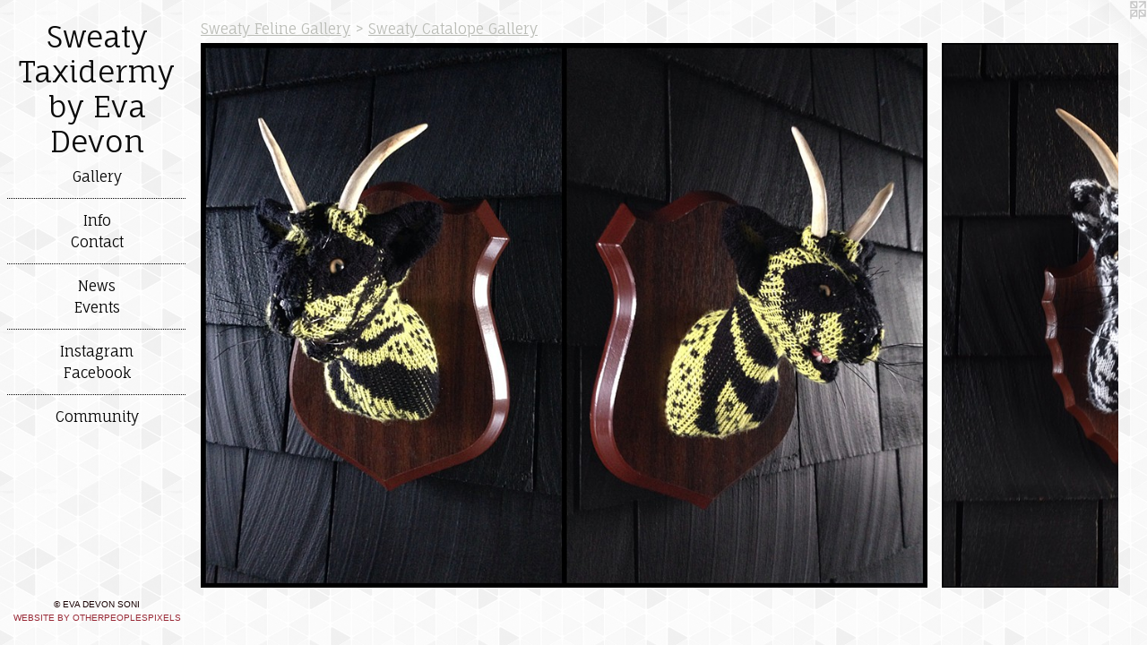

--- FILE ---
content_type: text/html;charset=utf-8
request_url: https://sweatytaxidermy.com/section/389419-Sweaty%20Catalope%20Gallery.html
body_size: 5903
content:
<!doctype html><html class="no-js p-section mobile-title-align--center has-mobile-menu-icon--left l-editorial p-museum mobile-menu-align--center "><head><meta charset="utf-8" /><meta content="IE=edge" http-equiv="X-UA-Compatible" /><meta http-equiv="X-OPP-Site-Id" content="47653" /><meta http-equiv="X-OPP-Revision" content="2057" /><meta http-equiv="X-OPP-Locke-Environment" content="production" /><meta http-equiv="X-OPP-Locke-Release" content="v0.0.141" /><title>Sweaty Taxidermy by Eva Devon</title><link rel="canonical" href="https://sweatytaxidermy.com/section/389419-Sweaty%20Catalope%20Gallery.html" /><meta content="website" property="og:type" /><meta property="og:url" content="https://sweatytaxidermy.com/section/389419-Sweaty%20Catalope%20Gallery.html" /><meta property="og:title" content="Sweaty Catalope Gallery" /><meta content="width=device-width, initial-scale=1" name="viewport" /><link type="text/css" rel="stylesheet" href="//cdnjs.cloudflare.com/ajax/libs/normalize/3.0.2/normalize.min.css" /><link type="text/css" rel="stylesheet" media="only all" href="//maxcdn.bootstrapcdn.com/font-awesome/4.3.0/css/font-awesome.min.css" /><link type="text/css" rel="stylesheet" media="not all and (min-device-width: 600px) and (min-device-height: 600px)" href="/release/locke/production/v0.0.141/css/small.css" /><link type="text/css" rel="stylesheet" media="only all and (min-device-width: 600px) and (min-device-height: 600px)" href="/release/locke/production/v0.0.141/css/large-editorial.css" /><link type="text/css" rel="stylesheet" media="not all and (min-device-width: 600px) and (min-device-height: 600px)" href="/r16665797230000002057/css/small-site.css" /><link type="text/css" rel="stylesheet" media="only all and (min-device-width: 600px) and (min-device-height: 600px)" href="/r16665797230000002057/css/large-site.css" /><link type="text/css" rel="stylesheet" media="only all and (min-device-width: 600px) and (min-device-height: 600px)" href="//fonts.googleapis.com/css?family=Fauna+One" /><link type="text/css" rel="stylesheet" media="not all and (min-device-width: 600px) and (min-device-height: 600px)" href="//fonts.googleapis.com/css?family=Fauna+One&amp;text=MENUHomeGalryInfCtcwsvgFbkuiS%20TxdD" /><script>window.OPP = window.OPP || {};
OPP.modernMQ = 'only all';
OPP.smallMQ = 'not all and (min-device-width: 600px) and (min-device-height: 600px)';
OPP.largeMQ = 'only all and (min-device-width: 600px) and (min-device-height: 600px)';
OPP.downURI = '/x/6/5/3/47653/.down';
OPP.gracePeriodURI = '/x/6/5/3/47653/.grace_period';
OPP.imgL = function (img) {
  !window.lazySizes && img.onerror();
};
OPP.imgE = function (img) {
  img.onerror = img.onload = null;
  img.src = img.getAttribute('data-src');
  //img.srcset = img.getAttribute('data-srcset');
};</script><script src="/release/locke/production/v0.0.141/js/modernizr.js"></script><script src="/release/locke/production/v0.0.141/js/masonry.js"></script><script src="/release/locke/production/v0.0.141/js/respimage.js"></script><script src="/release/locke/production/v0.0.141/js/ls.aspectratio.js"></script><script src="/release/locke/production/v0.0.141/js/lazysizes.js"></script><script src="/release/locke/production/v0.0.141/js/large.js"></script><script>if (!Modernizr.mq('only all')) { document.write('<link type="text/css" rel="stylesheet" href="/release/locke/production/v0.0.141/css/minimal.css">') }</script><script>(function(i,s,o,g,r,a,m){i['GoogleAnalyticsObject']=r;i[r]=i[r]||function(){
(i[r].q=i[r].q||[]).push(arguments)},i[r].l=1*new Date();a=s.createElement(o),
m=s.getElementsByTagName(o)[0];a.async=1;a.src=g;m.parentNode.insertBefore(a,m)
})(window,document,'script','//www.google-analytics.com/analytics.js','ga');
ga('create', 'UA-36940000-1', 'auto');
ga('send', 'pageview');</script></head><body><header id="header"><a class=" site-title" href="/home.html"><span class=" site-title-text u-break-word">Sweaty Taxidermy by Eva Devon</span><div class=" site-title-media"></div></a><a id="mobile-menu-icon" class="mobile-menu-icon hidden--no-js hidden--large"><svg viewBox="0 0 21 17" width="21" height="17" fill="currentColor"><rect x="0" y="0" width="21" height="3" rx="0"></rect><rect x="0" y="7" width="21" height="3" rx="0"></rect><rect x="0" y="14" width="21" height="3" rx="0"></rect></svg></a></header><nav class=" hidden--large"><ul class=" site-nav"><li class="nav-item nav-home "><a class="nav-link " href="/home.html">Home</a></li><li class="nav-item expanded nav-museum "><a class="nav-link " href="/section/339836.html">Gallery</a><ul><li class="nav-item expanded nav-museum "><a class="nav-link " href="/section/399454-Sweaty%20Bat%20Gallery.html">Bats</a><ul><li class="nav-item nav-museum "><a class="nav-link " href="/section/378191-Sweaty%20Flying%20Fox%20Gallery.html">Sweaty Flying Fox Gallery</a><ul><li class="nav-gallery nav-item "><a class="nav-link " href="/section/411005-Sweaty%20Flying%20Fox%20No%2e%202.html">Sweaty Flying Fox No. 2</a></li><li class="nav-gallery nav-item "><a class="nav-link " href="/section/411004-Sweaty%20Flying%20Fox%20No%2e%201.html">Sweaty Flying Fox No. 1</a></li></ul></li><li class="nav-gallery nav-item "><a class="nav-link " href="/section/399461-Sweaty%20Two-Headed%20Bat.html">Sweaty Two-Headed Bat</a></li></ul></li><li class="nav-item expanded nav-museum "><a class="nav-link " href="/section/339902-Sweaty%20Bear%20Gallery.html">Bears</a><ul><li class="nav-gallery nav-item "><a class="nav-link " href="/section/438430-Sweaty%20Bear%20No%2e%203.html">Sweaty Bear No. 3</a></li><li class="nav-gallery nav-item "><a class="nav-link " href="/artwork/3564706-Sweaty%20Bear%20Cub%20No%2e%202.html">Sweaty Bear Cub No. 2</a></li><li class="nav-gallery nav-item "><a class="nav-link " href="/artwork/2938751-Sweaty%20Grizzly%20Cub%20No%2e%201.html">More Bears</a></li></ul></li><li class="nav-item expanded nav-museum "><a class="nav-link " href="/section/411008-Sweaty%20Bird%20Gallery.html">Birds</a><ul><li class="nav-gallery nav-item "><a class="nav-link " href="/section/470138-Sweaty%20Raven.html">Sweaty Raven</a></li><li class="nav-item nav-museum "><a class="nav-link " href="/section/374523-Sweaty%20Blue%20Jay%20Gallery.html">Sweaty Blue Jay Gallery</a><ul><li class="nav-gallery nav-item "><a class="nav-link " href="/section/411003-Sweaty%20Bluejay%20No%2e%201.html">Sweaty Bluejay No. 1</a></li><li class="nav-gallery nav-item "><a class="nav-link " href="/artwork/3708770-Sweaty%20Bluejay%20No%2e%202.html">More Sweaty Blue Jay Gallery</a></li></ul></li><li class="nav-item nav-museum "><a class="nav-link " href="/section/399450-Sweaty%20Chicken%20Gallery.html">Sweaty Chicken Gallery</a><ul><li class="nav-gallery nav-item "><a class="nav-link " href="/section/358669-Sweaty%20Rooster%20No%2e%201.html">Sweaty Rooster No. 1</a></li><li class="nav-gallery nav-item "><a class="nav-link " href="/section/3994500000000.html">More Sweaty Chicken Gallery</a></li></ul></li><li class="nav-item nav-museum "><a class="nav-link " href="/section/371154-Sweaty%20Crow%20Gallery.html">Sweaty Crow Gallery</a><ul><li class="nav-gallery nav-item "><a class="nav-link " href="/section/359064-Sweaty%20Crow%20No%2e%201.html">Sweaty Crow No. 1</a></li><li class="nav-gallery nav-item "><a class="nav-link " href="/section/371153-Sweaty%20Crow%20No%2e%202.html">Sweaty Crow No. 2</a></li><li class="nav-gallery nav-item "><a class="nav-link " href="/section/3711540000000.html">More Sweaty Crow Gallery</a></li></ul></li><li class="nav-gallery nav-item "><a class="nav-link " href="/section/363079-Sweaty%20Duck.html">Sweaty Duck</a></li><li class="nav-gallery nav-item "><a class="nav-link " href="/section/438431-Sweaty%20Duck%20No%2e1.html">Sweaty Duck No.1</a></li><li class="nav-gallery nav-item "><a class="nav-link " href="/section/410985-Sweaty%20Flamingo.html">Sweaty Flamingo</a></li><li class="nav-gallery nav-item "><a class="nav-link " href="/artwork/3775560-Sweaty%20Pigeon%20No%2e%202.html">Sweaty Pigeon</a></li><li class="nav-gallery nav-item "><a class="nav-link " href="/section/416367-Sweaty%20Pigeon%20No%2e%201.html">Sweaty Pigeon No. 1</a></li><li class="nav-gallery nav-item "><a class="nav-link " href="/section/340099-Sweaty%20Turkey.html">Sweaty Turkey</a></li></ul></li><li class="nav-item expanded nav-museum "><a class="nav-link " href="/section/399449-Sweaty%20Bovine%20Gallery.html">Moo</a><ul><li class="nav-gallery nav-item "><a class="nav-link " href="/section/416369-Sweaty%20Bull%20No%2e%201.html">Sweaty Bull No. 1</a></li><li class="nav-gallery nav-item "><a class="nav-link " href="/section/416368-Sweaty%20Cool%20Moon%20Cows.html">Sweaty Cool Moon Cows</a></li><li class="nav-gallery nav-item "><a class="nav-link " href="/section/422119-Sweaty%20Cow%20No%2e%204.html">Sweaty Cow No. 4</a></li></ul></li><li class="nav-item expanded nav-museum "><a class="nav-link " href="/section/426606-Sweaty%20Bug%20Gallery.html">Bugs</a><ul><li class="nav-gallery nav-item "><a class="nav-link " href="/artwork/3893014-Sweaty%20Jewel%20Beetle%20No%2e%201.html">Sweaty Jewel Beetle</a></li><li class="nav-gallery nav-item "><a class="nav-link " href="/section/426610-Sweaty%20Mantis.html">Sweaty Mantis</a></li></ul></li><li class="nav-gallery nav-item expanded "><a class="nav-link " href="/section/399456-Sweaty%20Canine%20Gallery.html">Dogs</a></li><li class="nav-gallery nav-item expanded "><a class="nav-link " href="/section/354261-Sweaty%20Capybara.html">Giant Guinea Pig</a></li><li class="nav-gallery nav-item expanded "><a class="nav-link " href="/section/410988-Sweaty%20Chupalope.html">Scary Rabbit</a></li><li class="nav-item expanded nav-museum "><a class="nav-link " href="/section/342536-Sweaty%20Deer%20Gallery.html">Deer</a><ul><li class="nav-gallery nav-item "><a class="nav-link " href="/section/413470-Sweaty%20Deer%20No%2e%2032.html">Sweaty Deer No. 32</a></li><li class="nav-gallery nav-item "><a class="nav-link " href="/section/413203-Sweaty%20Deer%20No%2e%2030.html">Sweaty Deer No. 30</a></li><li class="nav-gallery nav-item "><a class="nav-link " href="/section/410997-Sweaty%20Deer%20No%2e%2029.html">Sweaty Deer No. 29</a></li><li class="nav-gallery nav-item "><a class="nav-link " href="/section/410996-Sweaty%20Deer%20No%2e%2028.html">Sweaty Deer No. 28</a></li><li class="nav-gallery nav-item "><a class="nav-link " href="/section/410992-Sweaty%20Deer%20No%2e%2023.html">Sweaty Deer No. 23</a></li><li class="nav-gallery nav-item "><a class="nav-link " href="/section/410993-Sweaty%20Deer%20No%2e%2022.html">Sweaty Deer No. 22</a></li><li class="nav-gallery nav-item "><a class="nav-link " href="/section/410994-Sweaty%20Deer%20No%2e%2020.html">Sweaty Deer No. 20</a></li><li class="nav-gallery nav-item "><a class="nav-link " href="/section/410990-Sweaty%20Deer%20No%2e%2021.html">Sweaty Deer No. 21</a></li><li class="nav-gallery nav-item "><a class="nav-link " href="/section/410989-Sweaty%20Deer%20No%2e%2019.html">Sweaty Deer No. 19</a></li><li class="nav-gallery nav-item "><a class="nav-link " href="/artwork/3564690-Sweaty%20Deer%20No%2e%2018.html">Sweaty Deer No. 18</a></li><li class="nav-gallery nav-item "><a class="nav-link " href="/section/399447-Sweaty%20Deer%20No%2e%2017.html">Sweaty Deer No. 17</a></li><li class="nav-gallery nav-item "><a class="nav-link " href="/artwork/3564694-Sweaty%20Deer%20No%2e%2016.html">Sweaty Deer No. 16</a></li><li class="nav-gallery nav-item "><a class="nav-link " href="/section/399445-Sweaty%20Deer%20No%2e%2015.html">Sweaty Deer No. 15</a></li><li class="nav-gallery nav-item "><a class="nav-link " href="/section/399444-Sweaty%20Deer%20No%2e%2014.html">Sweaty Deer No. 14</a></li><li class="nav-gallery nav-item "><a class="nav-link " href="/section/399443-Sweaty%20Deer%20No%2e%2013.html">Sweaty Deer No. 13</a></li><li class="nav-gallery nav-item "><a class="nav-link " href="/section/399442-Sweaty%20Deer%20No%2e%2012.html">Sweaty Deer No. 12</a></li><li class="nav-gallery nav-item "><a class="nav-link " href="/section/399441-Sweaty%20Deer%20No%2e%2011.html">Sweaty Deer No. 11</a></li><li class="nav-gallery nav-item "><a class="nav-link " href="/section/399440-Sweaty%20Deer%20No%2e%2010.html">Sweaty Deer No. 10</a></li><li class="nav-gallery nav-item "><a class="nav-link " href="/section/389417-Sweaty%20Deer%20No%2e%209.html">Sweaty Deer No. 9</a></li><li class="nav-gallery nav-item "><a class="nav-link " href="/section/389418-Sweaty%20Deer%20No%2e%208.html">Sweaty Deer No. 8</a></li><li class="nav-gallery nav-item "><a class="nav-link " href="/section/389416-Sweaty%20Deer%20No%2e%207.html">Sweaty Deer No. 7</a></li><li class="nav-gallery nav-item "><a class="nav-link " href="/section/389415-Sweaty%20Deer%20No%2e%206.html">Sweaty Deer No. 6</a></li><li class="nav-gallery nav-item "><a class="nav-link " href="/section/382365-Sweaty%20Deer%20No%2e%205.html">Sweaty Deer No. 5</a></li><li class="nav-gallery nav-item "><a class="nav-link " href="/section/361187-Sweaty%20Deer%20No%2e%204.html">Sweaty Deer No. 4</a></li><li class="nav-gallery nav-item "><a class="nav-link " href="/section/360044-Sweaty%20Deer%20No%2e%203.html">Sweaty Deer No. 3</a></li><li class="nav-gallery nav-item "><a class="nav-link " href="/section/342576-Sweaty%20Deer%20No%2e%202.html">Sweaty Deer No. 2</a></li><li class="nav-gallery nav-item "><a class="nav-link " href="/section/3425360000000.html">More Deer</a></li></ul></li><li class="nav-gallery nav-item expanded "><a class="nav-link " href="/section/445298-Sweaty%20Elk%20Gallery.html">Sweaty Elk Gallery</a></li><li class="nav-item expanded nav-museum "><a class="nav-link " href="/section/438403-Sweaty%20Dragon%20Gallery.html">Dragons</a><ul><li class="nav-gallery nav-item "><a class="nav-link " href="/section/445296-Sweaty%20Dragon%20No%2e%202.html">Sweaty Dragon No. 2</a></li><li class="nav-gallery nav-item "><a class="nav-link " href="/section/4384030000000.html">More Dragons</a></li></ul></li><li class="nav-item expanded nav-museum "><a class="nav-link " href="/section/399455-Sweaty%20Feline%20Gallery.html">Kitties</a><ul><li class="nav-item expanded nav-museum "><a class="selected nav-link " href="/section/389419-Sweaty%20Catalope%20Gallery.html">Sweaty Catalope Gallery</a><ul><li class="nav-gallery nav-item expanded "><a class="nav-link " href="/section/399458-Sweaty%20Catalope%20No%2e%201.html">Sweaty Catalope No. 1</a></li><li class="nav-gallery nav-item expanded "><a class="nav-link " href="/section/399457-Sweaty%20Catalope%20No%2e%202.html">Sweaty Catalope No. 2</a></li><li class="nav-gallery nav-item expanded "><a class="nav-link " href="/section/410998-Sweaty%20Catalope%20No%2e%203.html">Sweaty Catalope No. 3</a></li><li class="nav-gallery nav-item expanded "><a class="nav-link " href="/section/410999-Sweaty%20Catalope%20No%2e%204.html">Sweaty Catalope No. 4</a></li></ul></li><li class="nav-gallery nav-item expanded "><a class="nav-link " href="/section/399459-Sweaty%20%22Cat%20Lady%22%20Panther.html">Sweaty "Cat Lady" Panther</a></li><li class="nav-gallery nav-item expanded "><a class="nav-link " href="/section/426611-Sweaty%20Panther.html">Sweaty Panther</a></li><li class="nav-gallery nav-item expanded "><a class="nav-link " href="/section/350491-Sweaty%20Tiger.html">Sweaty Tiger</a></li></ul></li><li class="nav-item expanded nav-museum "><a class="nav-link " href="/section/410987-Sweaty%20Goat%20Gallery.html">Totes Goats</a><ul><li class="nav-gallery nav-item "><a class="nav-link " href="/section/413472-Sweaty%20Goat%20No%2e%202.html">Sweaty Goat No. 2</a></li><li class="nav-gallery nav-item "><a class="nav-link " href="/artwork/3708843-Sweaty%20Goat%20No%2e%201.html">Sweaty Goat No. 1</a></li></ul></li><li class="nav-item expanded nav-museum "><a class="nav-link " href="/section/363704-Sweaty%20Hell%20Horse%20Gallery.html">Horses</a><ul><li class="nav-gallery nav-item "><a class="nav-link " href="/section/363703-Sweaty%20Hell%20Horse%20No%2e%202.html">Sweaty Hell Horse No. 2</a></li><li class="nav-gallery nav-item "><a class="nav-link " href="/section/352884-Sweaty%20Hell%20Horse%20No%2e%201.html">Sweaty Hell Horse No. 1</a></li></ul></li><li class="nav-gallery nav-item expanded "><a class="nav-link " href="/section/366818-Sweaty%20Hippopotamus%20.html">Hippo</a></li><li class="nav-item expanded nav-museum "><a class="nav-link " href="/section/339862-Sweaty%20Jackalope%20Gallery.html">Rabbits</a><ul><li class="nav-item nav-museum "><a class="nav-link " href="/section/382338-Sweaty%20Wedding%20Jackalopes.html">Sweaty Wedding Jackalopes</a><ul><li class="nav-gallery nav-item "><a class="nav-link " href="/section/438433-Sweaty%20Wedding%20Jackalopes%20No%2e%20107%20%26%20108.html">Sweaty Wedding Jackalopes No. 107 &amp; 108</a></li><li class="nav-gallery nav-item "><a class="nav-link " href="/artwork/3564675-Sweaty%20Jackalopes%20No%2e%2059%20%26%2060.html">Sweaty Wedding Jackalopes No. 59 &amp; 60</a></li><li class="nav-gallery nav-item "><a class="nav-link " href="/section/399466-Sweaty%20Wedding%20Jackalopes%20No%2e%2020.html">Sweaty Wedding Jackalopes No. 20</a></li></ul></li><li class="nav-gallery nav-item "><a class="nav-link " href="/section/3398620000000.html">More Rabbits</a></li></ul></li><li class="nav-gallery nav-item expanded "><a class="nav-link " href="/artwork/3893027-Sweaty%20Monster%20.html">Monsters</a></li><li class="nav-item expanded nav-museum "><a class="nav-link " href="/section/413188-Sweaty%20Moose%20Gallery.html">Moose</a><ul><li class="nav-gallery nav-item "><a class="nav-link " href="/section/413202-Sweaty%20Moose%20No%2e%202.html">Sweaty Moose No. 2</a></li><li class="nav-gallery nav-item "><a class="nav-link " href="/section/413201-Sweaty%20Moose%20No%2e%201.html">Sweaty Moose No. 1</a></li><li class="nav-gallery nav-item "><a class="nav-link " href="/section/4131880000000.html">More Moose</a></li></ul></li><li class="nav-gallery nav-item expanded "><a class="nav-link " href="/artwork/4129623-Sweaty%20Pronghorn%20No%2e%201.html">Sweaty Pronghorn Gallery</a></li><li class="nav-item expanded nav-museum "><a class="nav-link " href="/section/339901-Sweaty%20Pig%20Gallery.html">Oinkers</a><ul><li class="nav-gallery nav-item "><a class="nav-link " href="/section/422118-Sweaty%20Boar%20No%2e%203.html">Sweaty Boar No. 3</a></li><li class="nav-gallery nav-item "><a class="nav-link " href="/section/399452-Sweaty%20Boar%20No%2e%202.html">Sweaty Boar No. 2</a></li><li class="nav-gallery nav-item "><a class="nav-link " href="/artwork/2938759-Sweaty%20Boar%20No%2e%201%3a%20Jackson.html">More Oinkers</a></li></ul></li><li class="nav-item expanded nav-museum "><a class="nav-link " href="/section/352945-Sweaty%20Reptile%20Gallery.html">Reptiles</a><ul><li class="nav-gallery nav-item "><a class="nav-link " href="/section/411054-Sweaty%20Snake.html">Sweaty Snake</a></li><li class="nav-gallery nav-item "><a class="nav-link " href="/section/413189-Sweaty%20Turtle.html">Sweaty Turtle</a></li></ul></li><li class="nav-item expanded nav-museum "><a class="nav-link " href="/section/411055-Sweaty%20Sea%20Creature%20Gallery.html">Ocean Dwellers</a><ul><li class="nav-gallery nav-item "><a class="nav-link " href="/section/399460-Sweaty%20Angler%20Fish.html">Sweaty Angler Fish</a></li><li class="nav-gallery nav-item "><a class="nav-link " href="/section/445305-Sweaty%20Walrus.html">Sweaty Walrus</a></li><li class="nav-gallery nav-item "><a class="nav-link " href="/section/371156-Sweaty%20Great%20White%20Shark.html">Sweaty Great White Shark</a></li></ul></li><li class="nav-item expanded nav-museum "><a class="nav-link " href="/section/410986-Sweaty%20Unicorn%20Gallery.html">Unicorns</a><ul><li class="nav-gallery nav-item "><a class="nav-link " href="/artwork/4129705-Sweaty%20Uni-Cat-Horse.html">Sweaty Uni-Cat-Horse</a></li><li class="nav-gallery nav-item "><a class="nav-link " href="/section/438429-Sweaty%20Unicorn%20No%2e%204.html">Sweaty Unicorn No. 4</a></li><li class="nav-gallery nav-item "><a class="nav-link " href="/section/411002-Sweaty%20Unicorn%20No%2e%203.html">Sweaty Unicorn No. 3</a></li><li class="nav-gallery nav-item "><a class="nav-link " href="/section/411001-Sweaty%20Unicorn%20No%2e%202.html">Sweaty Unicorn No. 2</a></li><li class="nav-gallery nav-item "><a class="nav-link " href="/section/411000-Sweaty%20Unicorn%20No%2e%201.html">Sweaty Unicorn No. 1</a></li></ul></li><li class="nav-item expanded nav-museum "><a class="nav-link " href="/section/422117-Sweaty%20Weasel%20Gallery.html">Weasels</a><ul><li class="nav-gallery nav-item "><a class="nav-link " href="/section/411006-Sweaty%20Honey%20Badger.html">Sweaty Honey Badger</a></li><li class="nav-gallery nav-item "><a class="nav-link " href="/artwork/2938753-Sweaty%20Badger%20No%2e%201.html">Sweaty Badger No. 1</a></li><li class="nav-gallery nav-item "><a class="nav-link " href="/section/352670-Sweaty%20Badger%20No%2e%202.html">Sweaty Badger No. 2</a></li><li class="nav-gallery nav-item "><a class="nav-link " href="/section/424815-Sweaty%20Mustelope.html">Sweaty Mustelope</a></li></ul></li><li class="nav-gallery nav-item expanded "><a class="nav-link " href="/section/3398360000000.html">More Gallery</a></li></ul></li><li class="d2 nav-divider hidden--small"></li><li class="nav-news nav-item "><a class="nav-link " href="/news.html">Info</a></li><li class="nav-item nav-contact "><a class="nav-link " href="/contact.html">Contact</a></li><li class="d2 nav-divider hidden--small"></li><li class="nav-flex2 nav-item "><a class="nav-link " href="/page/2-Sweaty%20News.html">News</a></li><li class="nav-flex1 nav-item "><a class="nav-link " href="/page/1-Upcoming%20Events.html">Events</a></li><li class="d2 nav-divider hidden--small"></li><li class="nav-outside3 nav-item "><a target="_blank" class="nav-link " href="https://www.instagram.com/sweatytaxidermy/">Instagram</a></li><li class="nav-item nav-outside0 "><a target="_blank" class="nav-link " href="https://www.facebook.com/evadevonshop/">Facebook</a></li><li class="d2 nav-divider hidden--small"></li><li class="nav-links nav-item "><a class="nav-link " href="/links.html">Community</a></li></ul></nav><div class=" content"><nav class=" hidden--small" id="nav"><header><a class=" site-title" href="/home.html"><span class=" site-title-text u-break-word">Sweaty Taxidermy by Eva Devon</span><div class=" site-title-media"></div></a></header><ul class=" site-nav"><li class="nav-item nav-home "><a class="nav-link " href="/home.html">Home</a></li><li class="nav-item expanded nav-museum "><a class="nav-link " href="/section/339836.html">Gallery</a><ul><li class="nav-item expanded nav-museum "><a class="nav-link " href="/section/399454-Sweaty%20Bat%20Gallery.html">Bats</a><ul><li class="nav-item nav-museum "><a class="nav-link " href="/section/378191-Sweaty%20Flying%20Fox%20Gallery.html">Sweaty Flying Fox Gallery</a><ul><li class="nav-gallery nav-item "><a class="nav-link " href="/section/411005-Sweaty%20Flying%20Fox%20No%2e%202.html">Sweaty Flying Fox No. 2</a></li><li class="nav-gallery nav-item "><a class="nav-link " href="/section/411004-Sweaty%20Flying%20Fox%20No%2e%201.html">Sweaty Flying Fox No. 1</a></li></ul></li><li class="nav-gallery nav-item "><a class="nav-link " href="/section/399461-Sweaty%20Two-Headed%20Bat.html">Sweaty Two-Headed Bat</a></li></ul></li><li class="nav-item expanded nav-museum "><a class="nav-link " href="/section/339902-Sweaty%20Bear%20Gallery.html">Bears</a><ul><li class="nav-gallery nav-item "><a class="nav-link " href="/section/438430-Sweaty%20Bear%20No%2e%203.html">Sweaty Bear No. 3</a></li><li class="nav-gallery nav-item "><a class="nav-link " href="/artwork/3564706-Sweaty%20Bear%20Cub%20No%2e%202.html">Sweaty Bear Cub No. 2</a></li><li class="nav-gallery nav-item "><a class="nav-link " href="/artwork/2938751-Sweaty%20Grizzly%20Cub%20No%2e%201.html">More Bears</a></li></ul></li><li class="nav-item expanded nav-museum "><a class="nav-link " href="/section/411008-Sweaty%20Bird%20Gallery.html">Birds</a><ul><li class="nav-gallery nav-item "><a class="nav-link " href="/section/470138-Sweaty%20Raven.html">Sweaty Raven</a></li><li class="nav-item nav-museum "><a class="nav-link " href="/section/374523-Sweaty%20Blue%20Jay%20Gallery.html">Sweaty Blue Jay Gallery</a><ul><li class="nav-gallery nav-item "><a class="nav-link " href="/section/411003-Sweaty%20Bluejay%20No%2e%201.html">Sweaty Bluejay No. 1</a></li><li class="nav-gallery nav-item "><a class="nav-link " href="/artwork/3708770-Sweaty%20Bluejay%20No%2e%202.html">More Sweaty Blue Jay Gallery</a></li></ul></li><li class="nav-item nav-museum "><a class="nav-link " href="/section/399450-Sweaty%20Chicken%20Gallery.html">Sweaty Chicken Gallery</a><ul><li class="nav-gallery nav-item "><a class="nav-link " href="/section/358669-Sweaty%20Rooster%20No%2e%201.html">Sweaty Rooster No. 1</a></li><li class="nav-gallery nav-item "><a class="nav-link " href="/section/3994500000000.html">More Sweaty Chicken Gallery</a></li></ul></li><li class="nav-item nav-museum "><a class="nav-link " href="/section/371154-Sweaty%20Crow%20Gallery.html">Sweaty Crow Gallery</a><ul><li class="nav-gallery nav-item "><a class="nav-link " href="/section/359064-Sweaty%20Crow%20No%2e%201.html">Sweaty Crow No. 1</a></li><li class="nav-gallery nav-item "><a class="nav-link " href="/section/371153-Sweaty%20Crow%20No%2e%202.html">Sweaty Crow No. 2</a></li><li class="nav-gallery nav-item "><a class="nav-link " href="/section/3711540000000.html">More Sweaty Crow Gallery</a></li></ul></li><li class="nav-gallery nav-item "><a class="nav-link " href="/section/363079-Sweaty%20Duck.html">Sweaty Duck</a></li><li class="nav-gallery nav-item "><a class="nav-link " href="/section/438431-Sweaty%20Duck%20No%2e1.html">Sweaty Duck No.1</a></li><li class="nav-gallery nav-item "><a class="nav-link " href="/section/410985-Sweaty%20Flamingo.html">Sweaty Flamingo</a></li><li class="nav-gallery nav-item "><a class="nav-link " href="/artwork/3775560-Sweaty%20Pigeon%20No%2e%202.html">Sweaty Pigeon</a></li><li class="nav-gallery nav-item "><a class="nav-link " href="/section/416367-Sweaty%20Pigeon%20No%2e%201.html">Sweaty Pigeon No. 1</a></li><li class="nav-gallery nav-item "><a class="nav-link " href="/section/340099-Sweaty%20Turkey.html">Sweaty Turkey</a></li></ul></li><li class="nav-item expanded nav-museum "><a class="nav-link " href="/section/399449-Sweaty%20Bovine%20Gallery.html">Moo</a><ul><li class="nav-gallery nav-item "><a class="nav-link " href="/section/416369-Sweaty%20Bull%20No%2e%201.html">Sweaty Bull No. 1</a></li><li class="nav-gallery nav-item "><a class="nav-link " href="/section/416368-Sweaty%20Cool%20Moon%20Cows.html">Sweaty Cool Moon Cows</a></li><li class="nav-gallery nav-item "><a class="nav-link " href="/section/422119-Sweaty%20Cow%20No%2e%204.html">Sweaty Cow No. 4</a></li></ul></li><li class="nav-item expanded nav-museum "><a class="nav-link " href="/section/426606-Sweaty%20Bug%20Gallery.html">Bugs</a><ul><li class="nav-gallery nav-item "><a class="nav-link " href="/artwork/3893014-Sweaty%20Jewel%20Beetle%20No%2e%201.html">Sweaty Jewel Beetle</a></li><li class="nav-gallery nav-item "><a class="nav-link " href="/section/426610-Sweaty%20Mantis.html">Sweaty Mantis</a></li></ul></li><li class="nav-gallery nav-item expanded "><a class="nav-link " href="/section/399456-Sweaty%20Canine%20Gallery.html">Dogs</a></li><li class="nav-gallery nav-item expanded "><a class="nav-link " href="/section/354261-Sweaty%20Capybara.html">Giant Guinea Pig</a></li><li class="nav-gallery nav-item expanded "><a class="nav-link " href="/section/410988-Sweaty%20Chupalope.html">Scary Rabbit</a></li><li class="nav-item expanded nav-museum "><a class="nav-link " href="/section/342536-Sweaty%20Deer%20Gallery.html">Deer</a><ul><li class="nav-gallery nav-item "><a class="nav-link " href="/section/413470-Sweaty%20Deer%20No%2e%2032.html">Sweaty Deer No. 32</a></li><li class="nav-gallery nav-item "><a class="nav-link " href="/section/413203-Sweaty%20Deer%20No%2e%2030.html">Sweaty Deer No. 30</a></li><li class="nav-gallery nav-item "><a class="nav-link " href="/section/410997-Sweaty%20Deer%20No%2e%2029.html">Sweaty Deer No. 29</a></li><li class="nav-gallery nav-item "><a class="nav-link " href="/section/410996-Sweaty%20Deer%20No%2e%2028.html">Sweaty Deer No. 28</a></li><li class="nav-gallery nav-item "><a class="nav-link " href="/section/410992-Sweaty%20Deer%20No%2e%2023.html">Sweaty Deer No. 23</a></li><li class="nav-gallery nav-item "><a class="nav-link " href="/section/410993-Sweaty%20Deer%20No%2e%2022.html">Sweaty Deer No. 22</a></li><li class="nav-gallery nav-item "><a class="nav-link " href="/section/410994-Sweaty%20Deer%20No%2e%2020.html">Sweaty Deer No. 20</a></li><li class="nav-gallery nav-item "><a class="nav-link " href="/section/410990-Sweaty%20Deer%20No%2e%2021.html">Sweaty Deer No. 21</a></li><li class="nav-gallery nav-item "><a class="nav-link " href="/section/410989-Sweaty%20Deer%20No%2e%2019.html">Sweaty Deer No. 19</a></li><li class="nav-gallery nav-item "><a class="nav-link " href="/artwork/3564690-Sweaty%20Deer%20No%2e%2018.html">Sweaty Deer No. 18</a></li><li class="nav-gallery nav-item "><a class="nav-link " href="/section/399447-Sweaty%20Deer%20No%2e%2017.html">Sweaty Deer No. 17</a></li><li class="nav-gallery nav-item "><a class="nav-link " href="/artwork/3564694-Sweaty%20Deer%20No%2e%2016.html">Sweaty Deer No. 16</a></li><li class="nav-gallery nav-item "><a class="nav-link " href="/section/399445-Sweaty%20Deer%20No%2e%2015.html">Sweaty Deer No. 15</a></li><li class="nav-gallery nav-item "><a class="nav-link " href="/section/399444-Sweaty%20Deer%20No%2e%2014.html">Sweaty Deer No. 14</a></li><li class="nav-gallery nav-item "><a class="nav-link " href="/section/399443-Sweaty%20Deer%20No%2e%2013.html">Sweaty Deer No. 13</a></li><li class="nav-gallery nav-item "><a class="nav-link " href="/section/399442-Sweaty%20Deer%20No%2e%2012.html">Sweaty Deer No. 12</a></li><li class="nav-gallery nav-item "><a class="nav-link " href="/section/399441-Sweaty%20Deer%20No%2e%2011.html">Sweaty Deer No. 11</a></li><li class="nav-gallery nav-item "><a class="nav-link " href="/section/399440-Sweaty%20Deer%20No%2e%2010.html">Sweaty Deer No. 10</a></li><li class="nav-gallery nav-item "><a class="nav-link " href="/section/389417-Sweaty%20Deer%20No%2e%209.html">Sweaty Deer No. 9</a></li><li class="nav-gallery nav-item "><a class="nav-link " href="/section/389418-Sweaty%20Deer%20No%2e%208.html">Sweaty Deer No. 8</a></li><li class="nav-gallery nav-item "><a class="nav-link " href="/section/389416-Sweaty%20Deer%20No%2e%207.html">Sweaty Deer No. 7</a></li><li class="nav-gallery nav-item "><a class="nav-link " href="/section/389415-Sweaty%20Deer%20No%2e%206.html">Sweaty Deer No. 6</a></li><li class="nav-gallery nav-item "><a class="nav-link " href="/section/382365-Sweaty%20Deer%20No%2e%205.html">Sweaty Deer No. 5</a></li><li class="nav-gallery nav-item "><a class="nav-link " href="/section/361187-Sweaty%20Deer%20No%2e%204.html">Sweaty Deer No. 4</a></li><li class="nav-gallery nav-item "><a class="nav-link " href="/section/360044-Sweaty%20Deer%20No%2e%203.html">Sweaty Deer No. 3</a></li><li class="nav-gallery nav-item "><a class="nav-link " href="/section/342576-Sweaty%20Deer%20No%2e%202.html">Sweaty Deer No. 2</a></li><li class="nav-gallery nav-item "><a class="nav-link " href="/section/3425360000000.html">More Deer</a></li></ul></li><li class="nav-gallery nav-item expanded "><a class="nav-link " href="/section/445298-Sweaty%20Elk%20Gallery.html">Sweaty Elk Gallery</a></li><li class="nav-item expanded nav-museum "><a class="nav-link " href="/section/438403-Sweaty%20Dragon%20Gallery.html">Dragons</a><ul><li class="nav-gallery nav-item "><a class="nav-link " href="/section/445296-Sweaty%20Dragon%20No%2e%202.html">Sweaty Dragon No. 2</a></li><li class="nav-gallery nav-item "><a class="nav-link " href="/section/4384030000000.html">More Dragons</a></li></ul></li><li class="nav-item expanded nav-museum "><a class="nav-link " href="/section/399455-Sweaty%20Feline%20Gallery.html">Kitties</a><ul><li class="nav-item expanded nav-museum "><a class="selected nav-link " href="/section/389419-Sweaty%20Catalope%20Gallery.html">Sweaty Catalope Gallery</a><ul><li class="nav-gallery nav-item expanded "><a class="nav-link " href="/section/399458-Sweaty%20Catalope%20No%2e%201.html">Sweaty Catalope No. 1</a></li><li class="nav-gallery nav-item expanded "><a class="nav-link " href="/section/399457-Sweaty%20Catalope%20No%2e%202.html">Sweaty Catalope No. 2</a></li><li class="nav-gallery nav-item expanded "><a class="nav-link " href="/section/410998-Sweaty%20Catalope%20No%2e%203.html">Sweaty Catalope No. 3</a></li><li class="nav-gallery nav-item expanded "><a class="nav-link " href="/section/410999-Sweaty%20Catalope%20No%2e%204.html">Sweaty Catalope No. 4</a></li></ul></li><li class="nav-gallery nav-item expanded "><a class="nav-link " href="/section/399459-Sweaty%20%22Cat%20Lady%22%20Panther.html">Sweaty "Cat Lady" Panther</a></li><li class="nav-gallery nav-item expanded "><a class="nav-link " href="/section/426611-Sweaty%20Panther.html">Sweaty Panther</a></li><li class="nav-gallery nav-item expanded "><a class="nav-link " href="/section/350491-Sweaty%20Tiger.html">Sweaty Tiger</a></li></ul></li><li class="nav-item expanded nav-museum "><a class="nav-link " href="/section/410987-Sweaty%20Goat%20Gallery.html">Totes Goats</a><ul><li class="nav-gallery nav-item "><a class="nav-link " href="/section/413472-Sweaty%20Goat%20No%2e%202.html">Sweaty Goat No. 2</a></li><li class="nav-gallery nav-item "><a class="nav-link " href="/artwork/3708843-Sweaty%20Goat%20No%2e%201.html">Sweaty Goat No. 1</a></li></ul></li><li class="nav-item expanded nav-museum "><a class="nav-link " href="/section/363704-Sweaty%20Hell%20Horse%20Gallery.html">Horses</a><ul><li class="nav-gallery nav-item "><a class="nav-link " href="/section/363703-Sweaty%20Hell%20Horse%20No%2e%202.html">Sweaty Hell Horse No. 2</a></li><li class="nav-gallery nav-item "><a class="nav-link " href="/section/352884-Sweaty%20Hell%20Horse%20No%2e%201.html">Sweaty Hell Horse No. 1</a></li></ul></li><li class="nav-gallery nav-item expanded "><a class="nav-link " href="/section/366818-Sweaty%20Hippopotamus%20.html">Hippo</a></li><li class="nav-item expanded nav-museum "><a class="nav-link " href="/section/339862-Sweaty%20Jackalope%20Gallery.html">Rabbits</a><ul><li class="nav-item nav-museum "><a class="nav-link " href="/section/382338-Sweaty%20Wedding%20Jackalopes.html">Sweaty Wedding Jackalopes</a><ul><li class="nav-gallery nav-item "><a class="nav-link " href="/section/438433-Sweaty%20Wedding%20Jackalopes%20No%2e%20107%20%26%20108.html">Sweaty Wedding Jackalopes No. 107 &amp; 108</a></li><li class="nav-gallery nav-item "><a class="nav-link " href="/artwork/3564675-Sweaty%20Jackalopes%20No%2e%2059%20%26%2060.html">Sweaty Wedding Jackalopes No. 59 &amp; 60</a></li><li class="nav-gallery nav-item "><a class="nav-link " href="/section/399466-Sweaty%20Wedding%20Jackalopes%20No%2e%2020.html">Sweaty Wedding Jackalopes No. 20</a></li></ul></li><li class="nav-gallery nav-item "><a class="nav-link " href="/section/3398620000000.html">More Rabbits</a></li></ul></li><li class="nav-gallery nav-item expanded "><a class="nav-link " href="/artwork/3893027-Sweaty%20Monster%20.html">Monsters</a></li><li class="nav-item expanded nav-museum "><a class="nav-link " href="/section/413188-Sweaty%20Moose%20Gallery.html">Moose</a><ul><li class="nav-gallery nav-item "><a class="nav-link " href="/section/413202-Sweaty%20Moose%20No%2e%202.html">Sweaty Moose No. 2</a></li><li class="nav-gallery nav-item "><a class="nav-link " href="/section/413201-Sweaty%20Moose%20No%2e%201.html">Sweaty Moose No. 1</a></li><li class="nav-gallery nav-item "><a class="nav-link " href="/section/4131880000000.html">More Moose</a></li></ul></li><li class="nav-gallery nav-item expanded "><a class="nav-link " href="/artwork/4129623-Sweaty%20Pronghorn%20No%2e%201.html">Sweaty Pronghorn Gallery</a></li><li class="nav-item expanded nav-museum "><a class="nav-link " href="/section/339901-Sweaty%20Pig%20Gallery.html">Oinkers</a><ul><li class="nav-gallery nav-item "><a class="nav-link " href="/section/422118-Sweaty%20Boar%20No%2e%203.html">Sweaty Boar No. 3</a></li><li class="nav-gallery nav-item "><a class="nav-link " href="/section/399452-Sweaty%20Boar%20No%2e%202.html">Sweaty Boar No. 2</a></li><li class="nav-gallery nav-item "><a class="nav-link " href="/artwork/2938759-Sweaty%20Boar%20No%2e%201%3a%20Jackson.html">More Oinkers</a></li></ul></li><li class="nav-item expanded nav-museum "><a class="nav-link " href="/section/352945-Sweaty%20Reptile%20Gallery.html">Reptiles</a><ul><li class="nav-gallery nav-item "><a class="nav-link " href="/section/411054-Sweaty%20Snake.html">Sweaty Snake</a></li><li class="nav-gallery nav-item "><a class="nav-link " href="/section/413189-Sweaty%20Turtle.html">Sweaty Turtle</a></li></ul></li><li class="nav-item expanded nav-museum "><a class="nav-link " href="/section/411055-Sweaty%20Sea%20Creature%20Gallery.html">Ocean Dwellers</a><ul><li class="nav-gallery nav-item "><a class="nav-link " href="/section/399460-Sweaty%20Angler%20Fish.html">Sweaty Angler Fish</a></li><li class="nav-gallery nav-item "><a class="nav-link " href="/section/445305-Sweaty%20Walrus.html">Sweaty Walrus</a></li><li class="nav-gallery nav-item "><a class="nav-link " href="/section/371156-Sweaty%20Great%20White%20Shark.html">Sweaty Great White Shark</a></li></ul></li><li class="nav-item expanded nav-museum "><a class="nav-link " href="/section/410986-Sweaty%20Unicorn%20Gallery.html">Unicorns</a><ul><li class="nav-gallery nav-item "><a class="nav-link " href="/artwork/4129705-Sweaty%20Uni-Cat-Horse.html">Sweaty Uni-Cat-Horse</a></li><li class="nav-gallery nav-item "><a class="nav-link " href="/section/438429-Sweaty%20Unicorn%20No%2e%204.html">Sweaty Unicorn No. 4</a></li><li class="nav-gallery nav-item "><a class="nav-link " href="/section/411002-Sweaty%20Unicorn%20No%2e%203.html">Sweaty Unicorn No. 3</a></li><li class="nav-gallery nav-item "><a class="nav-link " href="/section/411001-Sweaty%20Unicorn%20No%2e%202.html">Sweaty Unicorn No. 2</a></li><li class="nav-gallery nav-item "><a class="nav-link " href="/section/411000-Sweaty%20Unicorn%20No%2e%201.html">Sweaty Unicorn No. 1</a></li></ul></li><li class="nav-item expanded nav-museum "><a class="nav-link " href="/section/422117-Sweaty%20Weasel%20Gallery.html">Weasels</a><ul><li class="nav-gallery nav-item "><a class="nav-link " href="/section/411006-Sweaty%20Honey%20Badger.html">Sweaty Honey Badger</a></li><li class="nav-gallery nav-item "><a class="nav-link " href="/artwork/2938753-Sweaty%20Badger%20No%2e%201.html">Sweaty Badger No. 1</a></li><li class="nav-gallery nav-item "><a class="nav-link " href="/section/352670-Sweaty%20Badger%20No%2e%202.html">Sweaty Badger No. 2</a></li><li class="nav-gallery nav-item "><a class="nav-link " href="/section/424815-Sweaty%20Mustelope.html">Sweaty Mustelope</a></li></ul></li><li class="nav-gallery nav-item expanded "><a class="nav-link " href="/section/3398360000000.html">More Gallery</a></li></ul></li><li class="d2 nav-divider hidden--small"></li><li class="nav-news nav-item "><a class="nav-link " href="/news.html">Info</a></li><li class="nav-item nav-contact "><a class="nav-link " href="/contact.html">Contact</a></li><li class="d2 nav-divider hidden--small"></li><li class="nav-flex2 nav-item "><a class="nav-link " href="/page/2-Sweaty%20News.html">News</a></li><li class="nav-flex1 nav-item "><a class="nav-link " href="/page/1-Upcoming%20Events.html">Events</a></li><li class="d2 nav-divider hidden--small"></li><li class="nav-outside3 nav-item "><a target="_blank" class="nav-link " href="https://www.instagram.com/sweatytaxidermy/">Instagram</a></li><li class="nav-item nav-outside0 "><a target="_blank" class="nav-link " href="https://www.facebook.com/evadevonshop/">Facebook</a></li><li class="d2 nav-divider hidden--small"></li><li class="nav-links nav-item "><a class="nav-link " href="/links.html">Community</a></li></ul><footer><div class=" copyright">© EVA DEVON SONI</div><div class=" credit"><a href="http://otherpeoplespixels.com/ref/sweatytaxidermy.com" target="_blank">Website by OtherPeoplesPixels</a></div></footer></nav><main id="main"><a class=" logo hidden--small" href="http://otherpeoplespixels.com/ref/sweatytaxidermy.com" title="Website by OtherPeoplesPixels" target="_blank"></a><div class=" page"><script src="/release/locke/production/v0.0.141/js/gallery.js"></script><h1 class="section-title title"><a class=" title-segment hidden--small" href="/section/399455-Sweaty%20Feline%20Gallery.html">Sweaty Feline Gallery</a><span class=" title-sep hidden--small"> &gt; </span><span class=" title-segment">Sweaty Catalope Gallery</span></h1><div class=" previews"><div id="preview-0" class="subfolder preview image media-and-info"><a class=" media" href="/section/399458-Sweaty%20Catalope%20No%2e%201.html"><div class=" preview-image ratio-box rb-auto"><div class="tb-dark text-box tb-hover tb-screen hidden--small"><div class=" tb-inner"><span class=" u-underline">Sweaty Catalope No. 1</span></div><svg class=" tb-mask" fill="transparent" width="100%" height="100%"><image width="100%" height="100%" id="preview-0-tb-mask-image" xlink:href="data:image/svg+xml;charset=UTF-8,%3Csvg%20xmlns%3D%27http%3A%2F%2Fwww.w3.org%2F2000%2Fsvg%27%20viewbox%3D%270%200%201626%201220%27%20width%3D%271626px%27%20height%3D%271220px%27%3E%3C%2Fsvg%3E" href="data:image/svg+xml;charset=UTF-8,%3Csvg%20xmlns%3D%27http%3A%2F%2Fwww.w3.org%2F2000%2Fsvg%27%20viewbox%3D%270%200%201626%201220%27%20width%3D%271626px%27%20height%3D%271220px%27%3E%3C%2Fsvg%3E" preserveAspectRatio="none"></image><rect width="100%" height="100%"></rect></svg></div><img onerror="OPP.imgE(this);" alt="sweaty Catalope Sweater Taxidermy antlers kitty 80's glitter " data-srcset="//img-cache.oppcdn.com/img/v1.0/s:47653/t:QkxBTksrVEVYVCtIRVJF/p:12/g:tl/o:2.5/a:50/q:90/2520x1220-Jg32DxGUkVOLJvk7.jpg/1626x1220/0fbfeb27846676d65b47b48500651da0.jpg 1626w,
//img-cache.oppcdn.com/img/v1.0/s:47653/t:QkxBTksrVEVYVCtIRVJF/p:12/g:tl/o:2.5/a:50/q:90/1640x830-Jg32DxGUkVOLJvk7.jpg/1106x830/1206cb165bd7cbef66e4487bd090004c.jpg 1106w,
//img-cache.oppcdn.com/img/v1.0/s:47653/t:QkxBTksrVEVYVCtIRVJF/p:12/g:tl/o:2.5/a:50/q:90/1400x720-Jg32DxGUkVOLJvk7.jpg/960x720/9debf05328b75a63c5dd4c2291be9fe3.jpg 960w,
//img-cache.oppcdn.com/img/v1.0/s:47653/t:QkxBTksrVEVYVCtIRVJF/p:12/g:tl/o:2.5/a:50/q:90/984x588-Jg32DxGUkVOLJvk7.jpg/784x588/06189c62ed17b1d481955288f50c7f9a.jpg 784w,
//img-cache.oppcdn.com/fixed/47653/assets/Jg32DxGUkVOLJvk7.jpg 640w" src="data:image/svg+xml;charset=UTF-8,%3Csvg%20xmlns%3D%27http%3A%2F%2Fwww.w3.org%2F2000%2Fsvg%27%20viewbox%3D%270%200%201626%201220%27%20width%3D%271626px%27%20height%3D%271220px%27%3E%3C%2Fsvg%3E" onload="OPP.imgL(this);" data-tb-mask-image-id="preview-0-tb-mask-image" data-sizes="auto" class="u-img lazyload hidden--no-js " data-src="//img-cache.oppcdn.com/fixed/47653/assets/Jg32DxGUkVOLJvk7.jpg" data-aspectratio="1626/1220" /><noscript><img class="u-img " alt="sweaty Catalope Sweater Taxidermy antlers kitty 80's glitter " src="//img-cache.oppcdn.com/fixed/47653/assets/Jg32DxGUkVOLJvk7.jpg" /></noscript></div></a><div class="hidden--large info border-color"><div class=" wall-text border-color"><div class=" wt-item wt-title"><a href="/section/399458-Sweaty%20Catalope%20No%2e%201.html">Sweaty Catalope No. 1</a></div></div></div></div><div id="preview-1" class="subfolder preview image media-and-info"><a class=" media" href="/section/399457-Sweaty%20Catalope%20No%2e%202.html"><div class=" preview-image ratio-box rb-auto"><div class="tb-dark text-box tb-hover tb-screen hidden--small"><div class=" tb-inner"><span class=" u-underline">Sweaty Catalope No. 2</span></div><svg class=" tb-mask" fill="transparent" width="100%" height="100%"><image width="100%" height="100%" id="preview-1-tb-mask-image" xlink:href="data:image/svg+xml;charset=UTF-8,%3Csvg%20xmlns%3D%27http%3A%2F%2Fwww.w3.org%2F2000%2Fsvg%27%20viewbox%3D%270%200%20915%201220%27%20width%3D%27915px%27%20height%3D%271220px%27%3E%3C%2Fsvg%3E" href="data:image/svg+xml;charset=UTF-8,%3Csvg%20xmlns%3D%27http%3A%2F%2Fwww.w3.org%2F2000%2Fsvg%27%20viewbox%3D%270%200%20915%201220%27%20width%3D%27915px%27%20height%3D%271220px%27%3E%3C%2Fsvg%3E" preserveAspectRatio="none"></image><rect width="100%" height="100%"></rect></svg></div><img onerror="OPP.imgE(this);" alt="sweaty Catalope Sweater Taxidermy antlers kitty 80's houndstooth" data-srcset="//img-cache.oppcdn.com/img/v1.0/s:47653/t:QkxBTksrVEVYVCtIRVJF/p:12/g:tl/o:2.5/a:50/q:90/2520x1220-AInYpuGoiiXxfwcX.jpg/915x1220/e3ea06358949821949ac5b1ad72218b4.jpg 915w,
//img-cache.oppcdn.com/img/v1.0/s:47653/t:QkxBTksrVEVYVCtIRVJF/p:12/g:tl/o:2.5/a:50/q:90/1640x830-AInYpuGoiiXxfwcX.jpg/622x830/351b9b5a6d7f8f95aada3f343cf068dd.jpg 622w,
//img-cache.oppcdn.com/img/v1.0/s:47653/t:QkxBTksrVEVYVCtIRVJF/p:12/g:tl/o:2.5/a:50/q:90/1400x720-AInYpuGoiiXxfwcX.jpg/540x720/6a51db5785feaa33050ec7532018003b.jpg 540w,
//img-cache.oppcdn.com/img/v1.0/s:47653/t:QkxBTksrVEVYVCtIRVJF/p:12/g:tl/o:2.5/a:50/q:90/984x588-AInYpuGoiiXxfwcX.jpg/441x588/e1d40e8b558377bcde5bb9883946b9e0.jpg 441w,
//img-cache.oppcdn.com/fixed/47653/assets/AInYpuGoiiXxfwcX.jpg 360w" src="data:image/svg+xml;charset=UTF-8,%3Csvg%20xmlns%3D%27http%3A%2F%2Fwww.w3.org%2F2000%2Fsvg%27%20viewbox%3D%270%200%20915%201220%27%20width%3D%27915px%27%20height%3D%271220px%27%3E%3C%2Fsvg%3E" onload="OPP.imgL(this);" data-tb-mask-image-id="preview-1-tb-mask-image" data-sizes="auto" class="u-img lazyload hidden--no-js " data-src="//img-cache.oppcdn.com/fixed/47653/assets/AInYpuGoiiXxfwcX.jpg" data-aspectratio="915/1220" /><noscript><img class="u-img " alt="sweaty Catalope Sweater Taxidermy antlers kitty 80's houndstooth" src="//img-cache.oppcdn.com/fixed/47653/assets/AInYpuGoiiXxfwcX.jpg" /></noscript></div></a><div class="hidden--large info border-color"><div class=" wall-text border-color"><div class=" wt-item wt-title"><a href="/section/399457-Sweaty%20Catalope%20No%2e%202.html">Sweaty Catalope No. 2</a></div></div></div></div><div id="preview-2" class="subfolder preview image media-and-info"><a class=" media" href="/section/410998-Sweaty%20Catalope%20No%2e%203.html"><div class=" preview-image ratio-box rb-auto"><div class="tb-dark text-box tb-hover tb-screen hidden--small"><div class=" tb-inner"><span class=" u-underline">Sweaty Catalope No. 3</span></div><svg class=" tb-mask" fill="transparent" width="100%" height="100%"><image width="100%" height="100%" id="preview-2-tb-mask-image" xlink:href="data:image/svg+xml;charset=UTF-8,%3Csvg%20xmlns%3D%27http%3A%2F%2Fwww.w3.org%2F2000%2Fsvg%27%20viewbox%3D%270%200%201626%201220%27%20width%3D%271626px%27%20height%3D%271220px%27%3E%3C%2Fsvg%3E" href="data:image/svg+xml;charset=UTF-8,%3Csvg%20xmlns%3D%27http%3A%2F%2Fwww.w3.org%2F2000%2Fsvg%27%20viewbox%3D%270%200%201626%201220%27%20width%3D%271626px%27%20height%3D%271220px%27%3E%3C%2Fsvg%3E" preserveAspectRatio="none"></image><rect width="100%" height="100%"></rect></svg></div><img onerror="OPP.imgE(this);" alt="sweaty Catalope Sweater Taxidermy antlers kitty 80's tribal lisa frank" data-srcset="//img-cache.oppcdn.com/img/v1.0/s:47653/t:QkxBTksrVEVYVCtIRVJF/p:12/g:tl/o:2.5/a:50/q:90/2520x1220-h7qyUGBxHYEqLSAk.jpg/1626x1220/1ec19b46d50275c8334c92b0669112cc.jpg 1626w,
//img-cache.oppcdn.com/img/v1.0/s:47653/t:QkxBTksrVEVYVCtIRVJF/p:12/g:tl/o:2.5/a:50/q:90/1640x830-h7qyUGBxHYEqLSAk.jpg/1106x830/6c8faa06a74b70a1c4ca744fe838efe3.jpg 1106w,
//img-cache.oppcdn.com/img/v1.0/s:47653/t:QkxBTksrVEVYVCtIRVJF/p:12/g:tl/o:2.5/a:50/q:90/1400x720-h7qyUGBxHYEqLSAk.jpg/960x720/21cc3e834b6efa4cd3cf075e77b490a3.jpg 960w,
//img-cache.oppcdn.com/img/v1.0/s:47653/t:QkxBTksrVEVYVCtIRVJF/p:12/g:tl/o:2.5/a:50/q:90/984x588-h7qyUGBxHYEqLSAk.jpg/784x588/31d2619f904f2f89d370f3d56bf86849.jpg 784w,
//img-cache.oppcdn.com/fixed/47653/assets/h7qyUGBxHYEqLSAk.jpg 640w" src="data:image/svg+xml;charset=UTF-8,%3Csvg%20xmlns%3D%27http%3A%2F%2Fwww.w3.org%2F2000%2Fsvg%27%20viewbox%3D%270%200%201626%201220%27%20width%3D%271626px%27%20height%3D%271220px%27%3E%3C%2Fsvg%3E" onload="OPP.imgL(this);" data-tb-mask-image-id="preview-2-tb-mask-image" data-sizes="auto" class="u-img lazyload hidden--no-js " data-src="//img-cache.oppcdn.com/fixed/47653/assets/h7qyUGBxHYEqLSAk.jpg" data-aspectratio="1626/1220" /><noscript><img class="u-img " alt="sweaty Catalope Sweater Taxidermy antlers kitty 80's tribal lisa frank" src="//img-cache.oppcdn.com/fixed/47653/assets/h7qyUGBxHYEqLSAk.jpg" /></noscript></div></a><div class="hidden--large info border-color"><div class=" wall-text border-color"><div class=" wt-item wt-title"><a href="/section/410998-Sweaty%20Catalope%20No%2e%203.html">Sweaty Catalope No. 3</a></div></div></div></div><div id="preview-3" class="subfolder preview image media-and-info"><a class=" media" href="/section/410999-Sweaty%20Catalope%20No%2e%204.html"><div class=" preview-image ratio-box rb-auto"><div class="tb-dark text-box tb-hover tb-screen hidden--small"><div class=" tb-inner"><span class=" u-underline">Sweaty Catalope No. 4</span></div><svg class=" tb-mask" fill="transparent" width="100%" height="100%"><image width="100%" height="100%" id="preview-3-tb-mask-image" xlink:href="data:image/svg+xml;charset=UTF-8,%3Csvg%20xmlns%3D%27http%3A%2F%2Fwww.w3.org%2F2000%2Fsvg%27%20viewbox%3D%270%200%20915%201220%27%20width%3D%27915px%27%20height%3D%271220px%27%3E%3C%2Fsvg%3E" href="data:image/svg+xml;charset=UTF-8,%3Csvg%20xmlns%3D%27http%3A%2F%2Fwww.w3.org%2F2000%2Fsvg%27%20viewbox%3D%270%200%20915%201220%27%20width%3D%27915px%27%20height%3D%271220px%27%3E%3C%2Fsvg%3E" preserveAspectRatio="none"></image><rect width="100%" height="100%"></rect></svg></div><img onerror="OPP.imgE(this);" alt="Sweaty Catalope Sweater Taxidermy antlers kitty 80's cosby " data-srcset="//img-cache.oppcdn.com/img/v1.0/s:47653/t:QkxBTksrVEVYVCtIRVJF/p:12/g:tl/o:2.5/a:50/q:90/2520x1220-HVJUHuVp4N5WOCLo.jpg/915x1220/5c8caee54d60ca94bbccf070d15b9782.jpg 915w,
//img-cache.oppcdn.com/img/v1.0/s:47653/t:QkxBTksrVEVYVCtIRVJF/p:12/g:tl/o:2.5/a:50/q:90/1640x830-HVJUHuVp4N5WOCLo.jpg/622x830/fc3f0a211a1f2f2b5f0ecd2ee7f57693.jpg 622w,
//img-cache.oppcdn.com/img/v1.0/s:47653/t:QkxBTksrVEVYVCtIRVJF/p:12/g:tl/o:2.5/a:50/q:90/1400x720-HVJUHuVp4N5WOCLo.jpg/540x720/4e4d5950a21bbfd1b4f317cee4a7f2b2.jpg 540w,
//img-cache.oppcdn.com/img/v1.0/s:47653/t:QkxBTksrVEVYVCtIRVJF/p:12/g:tl/o:2.5/a:50/q:90/984x588-HVJUHuVp4N5WOCLo.jpg/441x588/71d4fbbe82d5268923ac76240f10324e.jpg 441w,
//img-cache.oppcdn.com/fixed/47653/assets/HVJUHuVp4N5WOCLo.jpg 360w" src="data:image/svg+xml;charset=UTF-8,%3Csvg%20xmlns%3D%27http%3A%2F%2Fwww.w3.org%2F2000%2Fsvg%27%20viewbox%3D%270%200%20915%201220%27%20width%3D%27915px%27%20height%3D%271220px%27%3E%3C%2Fsvg%3E" onload="OPP.imgL(this);" data-tb-mask-image-id="preview-3-tb-mask-image" data-sizes="auto" class="u-img lazyload hidden--no-js " data-src="//img-cache.oppcdn.com/fixed/47653/assets/HVJUHuVp4N5WOCLo.jpg" data-aspectratio="915/1220" /><noscript><img class="u-img " alt="Sweaty Catalope Sweater Taxidermy antlers kitty 80's cosby " src="//img-cache.oppcdn.com/fixed/47653/assets/HVJUHuVp4N5WOCLo.jpg" /></noscript></div></a><div class="hidden--large info border-color"><div class=" wall-text border-color"><div class=" wt-item wt-title"><a href="/section/410999-Sweaty%20Catalope%20No%2e%204.html">Sweaty Catalope No. 4</a></div></div></div></div></div></div></main></div><footer><div class=" copyright">© EVA DEVON SONI</div><div class=" credit"><a href="http://otherpeoplespixels.com/ref/sweatytaxidermy.com" target="_blank">Website by OtherPeoplesPixels</a></div></footer><div class=" offline"></div><script src="/release/locke/production/v0.0.141/js/small.js"></script><script>var a2a_config = a2a_config || {};a2a_config.prioritize = ['facebook','twitter','linkedin','googleplus','pinterest','instagram','tumblr','share'];a2a_config.onclick = 1;(function(){  var a = document.createElement('script');  a.type = 'text/javascript'; a.async = true;  a.src = '//static.addtoany.com/menu/page.js';  document.getElementsByTagName('head')[0].appendChild(a);})();</script><script src="https://otherpeoplespixels.com/static/enable-preview.js"></script></body></html>

--- FILE ---
content_type: text/css;charset=utf-8
request_url: https://sweatytaxidermy.com/r16665797230000002057/css/large-site.css
body_size: 558
content:
body {
  background-color: #FBFBFB;
  font-weight: normal;
  font-style: normal;
  font-family: "Verdana", "Geneva", sans-serif;
}

body {
  color: #050000;
}

main a {
  color: #992936;
}

main a:hover {
  text-decoration: underline;
  color: #c13444;
}

main a:visited {
  color: #c13444;
}

.site-title, .mobile-menu-icon {
  color: #0a0a0a;
}

.site-nav, .mobile-menu-link, nav:before, nav:after {
  color: #050505;
}

.site-nav a {
  color: #050505;
}

.site-nav a:hover {
  text-decoration: none;
  color: #1f1f1f;
}

.site-nav a:visited {
  color: #050505;
}

.site-nav a.selected {
  color: #1f1f1f;
}

.site-nav:hover a.selected {
  color: #050505;
}

footer {
  color: #180101;
}

footer a {
  color: #992936;
}

footer a:hover {
  text-decoration: underline;
  color: #c13444;
}

footer a:visited {
  color: #c13444;
}

.title, .news-item-title, .flex-page-title {
  color: #bbbdb7;
}

.title a {
  color: #bbbdb7;
}

.title a:hover {
  text-decoration: none;
  color: #a2a59c;
}

.title a:visited {
  color: #bbbdb7;
}

.hr, .hr-before:before, .hr-after:after, .hr-before--small:before, .hr-before--large:before, .hr-after--small:after, .hr-after--large:after {
  border-top-color: #d10000;
}

.button {
  background: #992936;
  color: #FBFBFB;
}

.social-icon {
  background-color: #050000;
  color: #FBFBFB;
}

.welcome-modal {
  background-color: #FBFBFB;
}

.share-button .social-icon {
  color: #050000;
}

body {
  background-image: url(//static.otherpeoplespixels.com/images/backgrounds/gplaypattern-lt_gray.png);
}

.welcome-modal {
  background-image: url(//static.otherpeoplespixels.com/images/backgrounds/gplaypattern-lt_gray.png);
}

.site-title {
  font-family: "Fauna One", sans-serif;
  font-style: normal;
  font-weight: 400;
}

.site-nav {
  font-family: "Fauna One", sans-serif;
  font-style: normal;
  font-weight: 400;
}

.section-title, .parent-title, .news-item-title, .link-name, .preview-placeholder, .preview-image, .flex-page-title {
  font-family: "Fauna One", sans-serif;
  font-style: normal;
  font-weight: 400;
}

body {
  font-size: 16px;
}

.site-title {
  font-size: 33px;
}

.site-nav {
  font-size: 16px;
}

.title, .news-item-title, .link-name, .flex-page-title {
  font-size: 16px;
}

.border-color {
  border-color: hsla(0, 100%, 0.98039216%, 0.2);
}

.p-artwork .page-nav a {
  color: #050000;
}

.p-artwork .page-nav a:hover {
  text-decoration: none;
  color: #050000;
}

.p-artwork .page-nav a:visited {
  color: #050000;
}

.wordy {
  text-align: left;
}

--- FILE ---
content_type: text/css;charset=utf-8
request_url: https://sweatytaxidermy.com/r16665797230000002057/css/small-site.css
body_size: 371
content:
body {
  background-color: #FBFBFB;
  font-weight: normal;
  font-style: normal;
  font-family: "Verdana", "Geneva", sans-serif;
}

body {
  color: #050000;
}

main a {
  color: #992936;
}

main a:hover {
  text-decoration: underline;
  color: #c13444;
}

main a:visited {
  color: #c13444;
}

.site-title, .mobile-menu-icon {
  color: #0a0a0a;
}

.site-nav, .mobile-menu-link, nav:before, nav:after {
  color: #050505;
}

.site-nav a {
  color: #050505;
}

.site-nav a:hover {
  text-decoration: none;
  color: #1f1f1f;
}

.site-nav a:visited {
  color: #050505;
}

.site-nav a.selected {
  color: #1f1f1f;
}

.site-nav:hover a.selected {
  color: #050505;
}

footer {
  color: #180101;
}

footer a {
  color: #992936;
}

footer a:hover {
  text-decoration: underline;
  color: #c13444;
}

footer a:visited {
  color: #c13444;
}

.title, .news-item-title, .flex-page-title {
  color: #bbbdb7;
}

.title a {
  color: #bbbdb7;
}

.title a:hover {
  text-decoration: none;
  color: #a2a59c;
}

.title a:visited {
  color: #bbbdb7;
}

.hr, .hr-before:before, .hr-after:after, .hr-before--small:before, .hr-before--large:before, .hr-after--small:after, .hr-after--large:after {
  border-top-color: #d10000;
}

.button {
  background: #992936;
  color: #FBFBFB;
}

.social-icon {
  background-color: #050000;
  color: #FBFBFB;
}

.welcome-modal {
  background-color: #FBFBFB;
}

.site-title {
  font-family: "Fauna One", sans-serif;
  font-style: normal;
  font-weight: 400;
}

nav {
  font-family: "Fauna One", sans-serif;
  font-style: normal;
  font-weight: 400;
}

.wordy {
  text-align: left;
}

.site-title {
  font-size: 1.8125rem;
}

footer .credit a {
  color: #050000;
}

--- FILE ---
content_type: text/css; charset=utf-8
request_url: https://fonts.googleapis.com/css?family=Fauna+One&text=MENUHomeGalryInfCtcwsvgFbkuiS%20TxdD
body_size: -388
content:
@font-face {
  font-family: 'Fauna One';
  font-style: normal;
  font-weight: 400;
  src: url(https://fonts.gstatic.com/l/font?kit=wlpzgwTPBVpjpCuwkuEx3ExNYChkKdMWmPUBOOLmTQVz18nvHwnccOHkwDK1bpIOJlC4o5UdaRw&skey=3137b8e8ee7f1c9e&v=v16) format('woff2');
}


--- FILE ---
content_type: text/plain
request_url: https://www.google-analytics.com/j/collect?v=1&_v=j102&a=2142835084&t=pageview&_s=1&dl=https%3A%2F%2Fsweatytaxidermy.com%2Fsection%2F389419-Sweaty%2520Catalope%2520Gallery.html&ul=en-us%40posix&dt=Sweaty%20Taxidermy%20by%20Eva%20Devon&sr=1280x720&vp=1280x720&_u=IEBAAEABAAAAACAAI~&jid=1046203107&gjid=133366924&cid=31490359.1768840420&tid=UA-36940000-1&_gid=939613703.1768840420&_r=1&_slc=1&z=1425550710
body_size: -451
content:
2,cG-FYBMHJ94S6